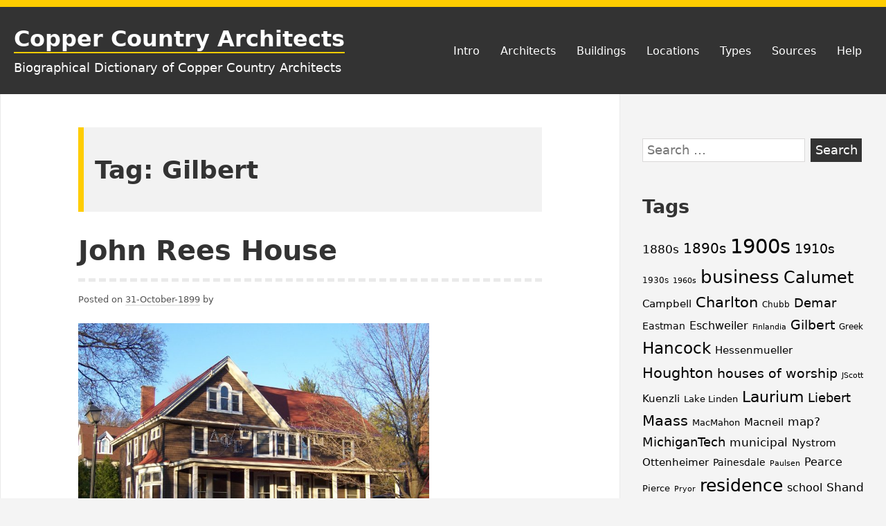

--- FILE ---
content_type: text/html; charset=UTF-8
request_url: https://ss.sites.mtu.edu/cca/tag/gilbert/page/2/
body_size: 63126
content:
<!DOCTYPE html>
<html lang="en-US" class="no-js">
<head>
<meta charset="UTF-8">
<meta name="viewport" content="width=device-width, initial-scale=1">
<link rel="profile" href="http://gmpg.org/xfn/11">
	
<script>(function(html){html.className = html.className.replace(/\bno-js\b/,'js')})(document.documentElement);</script>
<meta name='robots' content='index, follow, max-image-preview:large, max-snippet:-1, max-video-preview:-1' />

	<!-- This site is optimized with the Yoast SEO plugin v26.6 - https://yoast.com/wordpress/plugins/seo/ -->
	<title>Gilbert Archives &#8212; Page 2 of 2 &#8212; Copper Country Architects</title>
	<link rel="canonical" href="https://ss.sites.mtu.edu/cca/tag/gilbert/page/2/" />
	<link rel="prev" href="https://ss.sites.mtu.edu/cca/tag/gilbert/" />
	<meta property="og:locale" content="en_US" />
	<meta property="og:type" content="article" />
	<meta property="og:title" content="Gilbert Archives &#8212; Page 2 of 2 &#8212; Copper Country Architects" />
	<meta property="og:url" content="https://ss.sites.mtu.edu/cca/tag/gilbert/" />
	<meta property="og:site_name" content="Copper Country Architects" />
	<meta name="twitter:card" content="summary_large_image" />
	<script type="application/ld+json" class="yoast-schema-graph">{"@context":"https://schema.org","@graph":[{"@type":"CollectionPage","@id":"https://ss.sites.mtu.edu/cca/tag/gilbert/","url":"https://ss.sites.mtu.edu/cca/tag/gilbert/page/2/","name":"Gilbert Archives &#8212; Page 2 of 2 &#8212; Copper Country Architects","isPartOf":{"@id":"https://ss.sites.mtu.edu/cca/#website"},"primaryImageOfPage":{"@id":"https://ss.sites.mtu.edu/cca/tag/gilbert/page/2/#primaryimage"},"image":{"@id":"https://ss.sites.mtu.edu/cca/tag/gilbert/page/2/#primaryimage"},"thumbnailUrl":"https://ss.sites.mtu.edu/cca/wp-content/uploads/2016/09/ch_JohnReesHouse.jpg","breadcrumb":{"@id":"https://ss.sites.mtu.edu/cca/tag/gilbert/page/2/#breadcrumb"},"inLanguage":"en-US"},{"@type":"ImageObject","inLanguage":"en-US","@id":"https://ss.sites.mtu.edu/cca/tag/gilbert/page/2/#primaryimage","url":"https://ss.sites.mtu.edu/cca/wp-content/uploads/2016/09/ch_JohnReesHouse.jpg","contentUrl":"https://ss.sites.mtu.edu/cca/wp-content/uploads/2016/09/ch_JohnReesHouse.jpg","width":2576,"height":1932,"caption":"John Rees House Photograph by A. K. Hoagland, 2009."},{"@type":"BreadcrumbList","@id":"https://ss.sites.mtu.edu/cca/tag/gilbert/page/2/#breadcrumb","itemListElement":[{"@type":"ListItem","position":1,"name":"Home","item":"https://ss.sites.mtu.edu/cca/"},{"@type":"ListItem","position":2,"name":"Gilbert"}]},{"@type":"WebSite","@id":"https://ss.sites.mtu.edu/cca/#website","url":"https://ss.sites.mtu.edu/cca/","name":"Copper Country Architects","description":"Biographical Dictionary of Copper Country Architects","publisher":{"@id":"https://ss.sites.mtu.edu/cca/#organization"},"potentialAction":[{"@type":"SearchAction","target":{"@type":"EntryPoint","urlTemplate":"https://ss.sites.mtu.edu/cca/?s={search_term_string}"},"query-input":{"@type":"PropertyValueSpecification","valueRequired":true,"valueName":"search_term_string"}}],"inLanguage":"en-US"},{"@type":"Organization","@id":"https://ss.sites.mtu.edu/cca/#organization","name":"Michigan Tech Social Sciences Deparment","url":"https://ss.sites.mtu.edu/cca/","logo":{"@type":"ImageObject","inLanguage":"en-US","@id":"https://ss.sites.mtu.edu/cca/#/schema/logo/image/","url":"https://ss.sites.mtu.edu/cca/wp-content/uploads/2018/12/Social_Sciences_Color_Vertical.png","contentUrl":"https://ss.sites.mtu.edu/cca/wp-content/uploads/2018/12/Social_Sciences_Color_Vertical.png","width":614,"height":656,"caption":"Michigan Tech Social Sciences Deparment"},"image":{"@id":"https://ss.sites.mtu.edu/cca/#/schema/logo/image/"}}]}</script>
	<!-- / Yoast SEO plugin. -->


<link rel='dns-prefetch' href='//cdn.jsdelivr.net' />
<link rel="alternate" type="application/rss+xml" title="Copper Country Architects &raquo; Feed" href="https://ss.sites.mtu.edu/cca/feed/" />
<link rel="alternate" type="application/rss+xml" title="Copper Country Architects &raquo; Comments Feed" href="https://ss.sites.mtu.edu/cca/comments/feed/" />
<link rel="alternate" type="application/rss+xml" title="Copper Country Architects &raquo; Gilbert Tag Feed" href="https://ss.sites.mtu.edu/cca/tag/gilbert/feed/" />
<style id='wp-img-auto-sizes-contain-inline-css' type='text/css'>
img:is([sizes=auto i],[sizes^="auto," i]){contain-intrinsic-size:3000px 1500px}
/*# sourceURL=wp-img-auto-sizes-contain-inline-css */
</style>
<style id='wp-emoji-styles-inline-css' type='text/css'>

	img.wp-smiley, img.emoji {
		display: inline !important;
		border: none !important;
		box-shadow: none !important;
		height: 1em !important;
		width: 1em !important;
		margin: 0 0.07em !important;
		vertical-align: -0.1em !important;
		background: none !important;
		padding: 0 !important;
	}
/*# sourceURL=wp-emoji-styles-inline-css */
</style>
<style id='wp-block-library-inline-css' type='text/css'>
:root{--wp-block-synced-color:#7a00df;--wp-block-synced-color--rgb:122,0,223;--wp-bound-block-color:var(--wp-block-synced-color);--wp-editor-canvas-background:#ddd;--wp-admin-theme-color:#007cba;--wp-admin-theme-color--rgb:0,124,186;--wp-admin-theme-color-darker-10:#006ba1;--wp-admin-theme-color-darker-10--rgb:0,107,160.5;--wp-admin-theme-color-darker-20:#005a87;--wp-admin-theme-color-darker-20--rgb:0,90,135;--wp-admin-border-width-focus:2px}@media (min-resolution:192dpi){:root{--wp-admin-border-width-focus:1.5px}}.wp-element-button{cursor:pointer}:root .has-very-light-gray-background-color{background-color:#eee}:root .has-very-dark-gray-background-color{background-color:#313131}:root .has-very-light-gray-color{color:#eee}:root .has-very-dark-gray-color{color:#313131}:root .has-vivid-green-cyan-to-vivid-cyan-blue-gradient-background{background:linear-gradient(135deg,#00d084,#0693e3)}:root .has-purple-crush-gradient-background{background:linear-gradient(135deg,#34e2e4,#4721fb 50%,#ab1dfe)}:root .has-hazy-dawn-gradient-background{background:linear-gradient(135deg,#faaca8,#dad0ec)}:root .has-subdued-olive-gradient-background{background:linear-gradient(135deg,#fafae1,#67a671)}:root .has-atomic-cream-gradient-background{background:linear-gradient(135deg,#fdd79a,#004a59)}:root .has-nightshade-gradient-background{background:linear-gradient(135deg,#330968,#31cdcf)}:root .has-midnight-gradient-background{background:linear-gradient(135deg,#020381,#2874fc)}:root{--wp--preset--font-size--normal:16px;--wp--preset--font-size--huge:42px}.has-regular-font-size{font-size:1em}.has-larger-font-size{font-size:2.625em}.has-normal-font-size{font-size:var(--wp--preset--font-size--normal)}.has-huge-font-size{font-size:var(--wp--preset--font-size--huge)}.has-text-align-center{text-align:center}.has-text-align-left{text-align:left}.has-text-align-right{text-align:right}.has-fit-text{white-space:nowrap!important}#end-resizable-editor-section{display:none}.aligncenter{clear:both}.items-justified-left{justify-content:flex-start}.items-justified-center{justify-content:center}.items-justified-right{justify-content:flex-end}.items-justified-space-between{justify-content:space-between}.screen-reader-text{border:0;clip-path:inset(50%);height:1px;margin:-1px;overflow:hidden;padding:0;position:absolute;width:1px;word-wrap:normal!important}.screen-reader-text:focus{background-color:#ddd;clip-path:none;color:#444;display:block;font-size:1em;height:auto;left:5px;line-height:normal;padding:15px 23px 14px;text-decoration:none;top:5px;width:auto;z-index:100000}html :where(.has-border-color){border-style:solid}html :where([style*=border-top-color]){border-top-style:solid}html :where([style*=border-right-color]){border-right-style:solid}html :where([style*=border-bottom-color]){border-bottom-style:solid}html :where([style*=border-left-color]){border-left-style:solid}html :where([style*=border-width]){border-style:solid}html :where([style*=border-top-width]){border-top-style:solid}html :where([style*=border-right-width]){border-right-style:solid}html :where([style*=border-bottom-width]){border-bottom-style:solid}html :where([style*=border-left-width]){border-left-style:solid}html :where(img[class*=wp-image-]){height:auto;max-width:100%}:where(figure){margin:0 0 1em}html :where(.is-position-sticky){--wp-admin--admin-bar--position-offset:var(--wp-admin--admin-bar--height,0px)}@media screen and (max-width:600px){html :where(.is-position-sticky){--wp-admin--admin-bar--position-offset:0px}}

/*# sourceURL=wp-block-library-inline-css */
</style><style id='wp-block-heading-inline-css' type='text/css'>
h1:where(.wp-block-heading).has-background,h2:where(.wp-block-heading).has-background,h3:where(.wp-block-heading).has-background,h4:where(.wp-block-heading).has-background,h5:where(.wp-block-heading).has-background,h6:where(.wp-block-heading).has-background{padding:1.25em 2.375em}h1.has-text-align-left[style*=writing-mode]:where([style*=vertical-lr]),h1.has-text-align-right[style*=writing-mode]:where([style*=vertical-rl]),h2.has-text-align-left[style*=writing-mode]:where([style*=vertical-lr]),h2.has-text-align-right[style*=writing-mode]:where([style*=vertical-rl]),h3.has-text-align-left[style*=writing-mode]:where([style*=vertical-lr]),h3.has-text-align-right[style*=writing-mode]:where([style*=vertical-rl]),h4.has-text-align-left[style*=writing-mode]:where([style*=vertical-lr]),h4.has-text-align-right[style*=writing-mode]:where([style*=vertical-rl]),h5.has-text-align-left[style*=writing-mode]:where([style*=vertical-lr]),h5.has-text-align-right[style*=writing-mode]:where([style*=vertical-rl]),h6.has-text-align-left[style*=writing-mode]:where([style*=vertical-lr]),h6.has-text-align-right[style*=writing-mode]:where([style*=vertical-rl]){rotate:180deg}
/*# sourceURL=https://ss.sites.mtu.edu/cca/wp-includes/blocks/heading/style.min.css */
</style>
<style id='wp-block-list-inline-css' type='text/css'>
ol,ul{box-sizing:border-box}:root :where(.wp-block-list.has-background){padding:1.25em 2.375em}
/*# sourceURL=https://ss.sites.mtu.edu/cca/wp-includes/blocks/list/style.min.css */
</style>
<style id='wp-block-paragraph-inline-css' type='text/css'>
.is-small-text{font-size:.875em}.is-regular-text{font-size:1em}.is-large-text{font-size:2.25em}.is-larger-text{font-size:3em}.has-drop-cap:not(:focus):first-letter{float:left;font-size:8.4em;font-style:normal;font-weight:100;line-height:.68;margin:.05em .1em 0 0;text-transform:uppercase}body.rtl .has-drop-cap:not(:focus):first-letter{float:none;margin-left:.1em}p.has-drop-cap.has-background{overflow:hidden}:root :where(p.has-background){padding:1.25em 2.375em}:where(p.has-text-color:not(.has-link-color)) a{color:inherit}p.has-text-align-left[style*="writing-mode:vertical-lr"],p.has-text-align-right[style*="writing-mode:vertical-rl"]{rotate:180deg}
/*# sourceURL=https://ss.sites.mtu.edu/cca/wp-includes/blocks/paragraph/style.min.css */
</style>
<style id='wp-block-quote-inline-css' type='text/css'>
.wp-block-quote{box-sizing:border-box;overflow-wrap:break-word}.wp-block-quote.is-large:where(:not(.is-style-plain)),.wp-block-quote.is-style-large:where(:not(.is-style-plain)){margin-bottom:1em;padding:0 1em}.wp-block-quote.is-large:where(:not(.is-style-plain)) p,.wp-block-quote.is-style-large:where(:not(.is-style-plain)) p{font-size:1.5em;font-style:italic;line-height:1.6}.wp-block-quote.is-large:where(:not(.is-style-plain)) cite,.wp-block-quote.is-large:where(:not(.is-style-plain)) footer,.wp-block-quote.is-style-large:where(:not(.is-style-plain)) cite,.wp-block-quote.is-style-large:where(:not(.is-style-plain)) footer{font-size:1.125em;text-align:right}.wp-block-quote>cite{display:block}
/*# sourceURL=https://ss.sites.mtu.edu/cca/wp-includes/blocks/quote/style.min.css */
</style>
<style id='global-styles-inline-css' type='text/css'>
:root{--wp--preset--aspect-ratio--square: 1;--wp--preset--aspect-ratio--4-3: 4/3;--wp--preset--aspect-ratio--3-4: 3/4;--wp--preset--aspect-ratio--3-2: 3/2;--wp--preset--aspect-ratio--2-3: 2/3;--wp--preset--aspect-ratio--16-9: 16/9;--wp--preset--aspect-ratio--9-16: 9/16;--wp--preset--color--black: #000000;--wp--preset--color--cyan-bluish-gray: #abb8c3;--wp--preset--color--white: #ffffff;--wp--preset--color--pale-pink: #f78da7;--wp--preset--color--vivid-red: #cf2e2e;--wp--preset--color--luminous-vivid-orange: #ff6900;--wp--preset--color--luminous-vivid-amber: #fcb900;--wp--preset--color--light-green-cyan: #7bdcb5;--wp--preset--color--vivid-green-cyan: #00d084;--wp--preset--color--pale-cyan-blue: #8dd1fc0;--wp--preset--color--vivid-cyan-blue: #0593e3;--wp--preset--color--vivid-purple: #9b51e0;--wp--preset--color--yocto-primary: #ffcd00;--wp--preset--color--yocto-pale-pink: #f78da7;--wp--preset--color--very-light-gray: #eeeeee;--wp--preset--color--very-dark-gray: #313131;--wp--preset--gradient--vivid-cyan-blue-to-vivid-purple: linear-gradient(135deg,rgb(6,147,227) 0%,rgb(155,81,224) 100%);--wp--preset--gradient--light-green-cyan-to-vivid-green-cyan: linear-gradient(135deg,rgb(122,220,180) 0%,rgb(0,208,130) 100%);--wp--preset--gradient--luminous-vivid-amber-to-luminous-vivid-orange: linear-gradient(135deg,rgb(252,185,0) 0%,rgb(255,105,0) 100%);--wp--preset--gradient--luminous-vivid-orange-to-vivid-red: linear-gradient(135deg,rgb(255,105,0) 0%,rgb(207,46,46) 100%);--wp--preset--gradient--very-light-gray-to-cyan-bluish-gray: linear-gradient(135deg,rgb(238,238,238) 0%,rgb(169,184,195) 100%);--wp--preset--gradient--cool-to-warm-spectrum: linear-gradient(135deg,rgb(74,234,220) 0%,rgb(151,120,209) 20%,rgb(207,42,186) 40%,rgb(238,44,130) 60%,rgb(251,105,98) 80%,rgb(254,248,76) 100%);--wp--preset--gradient--blush-light-purple: linear-gradient(135deg,rgb(255,206,236) 0%,rgb(152,150,240) 100%);--wp--preset--gradient--blush-bordeaux: linear-gradient(135deg,rgb(254,205,165) 0%,rgb(254,45,45) 50%,rgb(107,0,62) 100%);--wp--preset--gradient--luminous-dusk: linear-gradient(135deg,rgb(255,203,112) 0%,rgb(199,81,192) 50%,rgb(65,88,208) 100%);--wp--preset--gradient--pale-ocean: linear-gradient(135deg,rgb(255,245,203) 0%,rgb(182,227,212) 50%,rgb(51,167,181) 100%);--wp--preset--gradient--electric-grass: linear-gradient(135deg,rgb(202,248,128) 0%,rgb(113,206,126) 100%);--wp--preset--gradient--midnight: linear-gradient(135deg,rgb(2,3,129) 0%,rgb(40,116,252) 100%);--wp--preset--font-size--small: 13px;--wp--preset--font-size--medium: 20px;--wp--preset--font-size--large: 36px;--wp--preset--font-size--x-large: 42px;--wp--preset--spacing--20: 0.44rem;--wp--preset--spacing--30: 0.67rem;--wp--preset--spacing--40: 1rem;--wp--preset--spacing--50: 1.5rem;--wp--preset--spacing--60: 2.25rem;--wp--preset--spacing--70: 3.38rem;--wp--preset--spacing--80: 5.06rem;--wp--preset--shadow--natural: 6px 6px 9px rgba(0, 0, 0, 0.2);--wp--preset--shadow--deep: 12px 12px 50px rgba(0, 0, 0, 0.4);--wp--preset--shadow--sharp: 6px 6px 0px rgba(0, 0, 0, 0.2);--wp--preset--shadow--outlined: 6px 6px 0px -3px rgb(255, 255, 255), 6px 6px rgb(0, 0, 0);--wp--preset--shadow--crisp: 6px 6px 0px rgb(0, 0, 0);}:where(.is-layout-flex){gap: 0.5em;}:where(.is-layout-grid){gap: 0.5em;}body .is-layout-flex{display: flex;}.is-layout-flex{flex-wrap: wrap;align-items: center;}.is-layout-flex > :is(*, div){margin: 0;}body .is-layout-grid{display: grid;}.is-layout-grid > :is(*, div){margin: 0;}:where(.wp-block-columns.is-layout-flex){gap: 2em;}:where(.wp-block-columns.is-layout-grid){gap: 2em;}:where(.wp-block-post-template.is-layout-flex){gap: 1.25em;}:where(.wp-block-post-template.is-layout-grid){gap: 1.25em;}.has-black-color{color: var(--wp--preset--color--black) !important;}.has-cyan-bluish-gray-color{color: var(--wp--preset--color--cyan-bluish-gray) !important;}.has-white-color{color: var(--wp--preset--color--white) !important;}.has-pale-pink-color{color: var(--wp--preset--color--pale-pink) !important;}.has-vivid-red-color{color: var(--wp--preset--color--vivid-red) !important;}.has-luminous-vivid-orange-color{color: var(--wp--preset--color--luminous-vivid-orange) !important;}.has-luminous-vivid-amber-color{color: var(--wp--preset--color--luminous-vivid-amber) !important;}.has-light-green-cyan-color{color: var(--wp--preset--color--light-green-cyan) !important;}.has-vivid-green-cyan-color{color: var(--wp--preset--color--vivid-green-cyan) !important;}.has-pale-cyan-blue-color{color: var(--wp--preset--color--pale-cyan-blue) !important;}.has-vivid-cyan-blue-color{color: var(--wp--preset--color--vivid-cyan-blue) !important;}.has-vivid-purple-color{color: var(--wp--preset--color--vivid-purple) !important;}.has-black-background-color{background-color: var(--wp--preset--color--black) !important;}.has-cyan-bluish-gray-background-color{background-color: var(--wp--preset--color--cyan-bluish-gray) !important;}.has-white-background-color{background-color: var(--wp--preset--color--white) !important;}.has-pale-pink-background-color{background-color: var(--wp--preset--color--pale-pink) !important;}.has-vivid-red-background-color{background-color: var(--wp--preset--color--vivid-red) !important;}.has-luminous-vivid-orange-background-color{background-color: var(--wp--preset--color--luminous-vivid-orange) !important;}.has-luminous-vivid-amber-background-color{background-color: var(--wp--preset--color--luminous-vivid-amber) !important;}.has-light-green-cyan-background-color{background-color: var(--wp--preset--color--light-green-cyan) !important;}.has-vivid-green-cyan-background-color{background-color: var(--wp--preset--color--vivid-green-cyan) !important;}.has-pale-cyan-blue-background-color{background-color: var(--wp--preset--color--pale-cyan-blue) !important;}.has-vivid-cyan-blue-background-color{background-color: var(--wp--preset--color--vivid-cyan-blue) !important;}.has-vivid-purple-background-color{background-color: var(--wp--preset--color--vivid-purple) !important;}.has-black-border-color{border-color: var(--wp--preset--color--black) !important;}.has-cyan-bluish-gray-border-color{border-color: var(--wp--preset--color--cyan-bluish-gray) !important;}.has-white-border-color{border-color: var(--wp--preset--color--white) !important;}.has-pale-pink-border-color{border-color: var(--wp--preset--color--pale-pink) !important;}.has-vivid-red-border-color{border-color: var(--wp--preset--color--vivid-red) !important;}.has-luminous-vivid-orange-border-color{border-color: var(--wp--preset--color--luminous-vivid-orange) !important;}.has-luminous-vivid-amber-border-color{border-color: var(--wp--preset--color--luminous-vivid-amber) !important;}.has-light-green-cyan-border-color{border-color: var(--wp--preset--color--light-green-cyan) !important;}.has-vivid-green-cyan-border-color{border-color: var(--wp--preset--color--vivid-green-cyan) !important;}.has-pale-cyan-blue-border-color{border-color: var(--wp--preset--color--pale-cyan-blue) !important;}.has-vivid-cyan-blue-border-color{border-color: var(--wp--preset--color--vivid-cyan-blue) !important;}.has-vivid-purple-border-color{border-color: var(--wp--preset--color--vivid-purple) !important;}.has-vivid-cyan-blue-to-vivid-purple-gradient-background{background: var(--wp--preset--gradient--vivid-cyan-blue-to-vivid-purple) !important;}.has-light-green-cyan-to-vivid-green-cyan-gradient-background{background: var(--wp--preset--gradient--light-green-cyan-to-vivid-green-cyan) !important;}.has-luminous-vivid-amber-to-luminous-vivid-orange-gradient-background{background: var(--wp--preset--gradient--luminous-vivid-amber-to-luminous-vivid-orange) !important;}.has-luminous-vivid-orange-to-vivid-red-gradient-background{background: var(--wp--preset--gradient--luminous-vivid-orange-to-vivid-red) !important;}.has-very-light-gray-to-cyan-bluish-gray-gradient-background{background: var(--wp--preset--gradient--very-light-gray-to-cyan-bluish-gray) !important;}.has-cool-to-warm-spectrum-gradient-background{background: var(--wp--preset--gradient--cool-to-warm-spectrum) !important;}.has-blush-light-purple-gradient-background{background: var(--wp--preset--gradient--blush-light-purple) !important;}.has-blush-bordeaux-gradient-background{background: var(--wp--preset--gradient--blush-bordeaux) !important;}.has-luminous-dusk-gradient-background{background: var(--wp--preset--gradient--luminous-dusk) !important;}.has-pale-ocean-gradient-background{background: var(--wp--preset--gradient--pale-ocean) !important;}.has-electric-grass-gradient-background{background: var(--wp--preset--gradient--electric-grass) !important;}.has-midnight-gradient-background{background: var(--wp--preset--gradient--midnight) !important;}.has-small-font-size{font-size: var(--wp--preset--font-size--small) !important;}.has-medium-font-size{font-size: var(--wp--preset--font-size--medium) !important;}.has-large-font-size{font-size: var(--wp--preset--font-size--large) !important;}.has-x-large-font-size{font-size: var(--wp--preset--font-size--x-large) !important;}
/*# sourceURL=global-styles-inline-css */
</style>

<style id='classic-theme-styles-inline-css' type='text/css'>
/*! This file is auto-generated */
.wp-block-button__link{color:#fff;background-color:#32373c;border-radius:9999px;box-shadow:none;text-decoration:none;padding:calc(.667em + 2px) calc(1.333em + 2px);font-size:1.125em}.wp-block-file__button{background:#32373c;color:#fff;text-decoration:none}
/*# sourceURL=/wp-includes/css/classic-themes.min.css */
</style>
<link rel='stylesheet' id='wp-ada-compliance-styles-css' href='https://ss.sites.mtu.edu/cca/wp-content/plugins/wp-ada-compliance-check-basic/styles.css?ver=1750517550' type='text/css' media='all' />
<link rel='stylesheet' id='yocto-styles-css' href='https://ss.sites.mtu.edu/cca/wp-content/themes/yocto/assets/css/style.min.css?ver=1.0.11' type='text/css' media='all' />
<link rel="https://api.w.org/" href="https://ss.sites.mtu.edu/cca/wp-json/" /><link rel="alternate" title="JSON" type="application/json" href="https://ss.sites.mtu.edu/cca/wp-json/wp/v2/tags/25" /><link rel="EditURI" type="application/rsd+xml" title="RSD" href="https://ss.sites.mtu.edu/cca/xmlrpc.php?rsd" />
<meta name="generator" content="WordPress 6.9" />
<style>.cpm-map img{ max-width: none !important;box-shadow:none !important;}</style></head>

<body class="archive paged tag tag-gilbert tag-25 wp-embed-responsive paged-2 tag-paged-2 wp-theme-yocto group-blog hfeed footer-widgets-3">
		<a class="screen-reader-text" href="#content">Skip to content</a>

	<header class="site-header" role="banner">
		<div class="container site-header-container">
			<div class="site-branding">
							<p class="site-title">
				<a href="https://ss.sites.mtu.edu/cca/" rel="home">
					Copper Country Architects				</a>
			</p>
						<p class="site-description">Biographical Dictionary of Copper Country Architects</p>
						</div>
			

	<nav id="site-navigation" class="main-navigation" role="navigation" aria-label="Primary Menu">
		<button id="js-menu-toggle" class="menu-toggle" aria-controls="primary-menu" aria-expanded="false">
			<svg class="icon icon-bars" aria-hidden="true" role="img"> <use href="#icon-bars" xlink:href="#icon-bars"></use> </svg><svg class="icon icon-close" aria-hidden="true" role="img"> <use href="#icon-close" xlink:href="#icon-close"></use> </svg>Menu		</button>
		<div class="primary-menu-wrapper"><ul id="primary-menu" class="primary-menu"><li id="menu-item-12" class="menu-item menu-item-type-post_type menu-item-object-page menu-item-home menu-item-12"><a href="https://ss.sites.mtu.edu/cca/">Intro</a></li>
<li id="menu-item-31" class="menu-item menu-item-type-post_type menu-item-object-page menu-item-31"><a href="https://ss.sites.mtu.edu/cca/architects/">Architects</a></li>
<li id="menu-item-34" class="menu-item menu-item-type-post_type menu-item-object-page menu-item-34"><a href="https://ss.sites.mtu.edu/cca/buildings/">Buildings</a></li>
<li id="menu-item-384" class="menu-item menu-item-type-post_type menu-item-object-page menu-item-384"><a href="https://ss.sites.mtu.edu/cca/locations/">Locations</a></li>
<li id="menu-item-1333" class="menu-item menu-item-type-post_type menu-item-object-page menu-item-1333"><a href="https://ss.sites.mtu.edu/cca/types/">Types</a></li>
<li id="menu-item-1315" class="menu-item menu-item-type-post_type menu-item-object-page menu-item-1315"><a href="https://ss.sites.mtu.edu/cca/sources/">Sources</a></li>
<li id="menu-item-1863" class="menu-item menu-item-type-post_type menu-item-object-page menu-item-1863"><a href="https://ss.sites.mtu.edu/cca/help/">Help</a></li>
</ul></div>	</nav><!-- #site-navigation -->

		</div>
	</header>

	<div class="site-content container" id="content">

<main class="site-main" role="main">

			<header class="page-header">
			<h1 class="page-title">Tag: <span>Gilbert</span></h1>		</header><!-- .page-header -->
	
	
<article id="post-536" class="post-536 post type-post status-publish format-standard has-post-thumbnail hentry category-building tag-1890s tag-charlton tag-demar tag-gilbert tag-greek tag-houghton tag-residence">

	
		<header class="entry-header">
			<h2 class="entry-title"><a href="https://ss.sites.mtu.edu/cca/john-rees-house/" rel="bookmark">John Rees House</a></h2>		</header>

		<div class="entry-content">
				<div class="entry-meta">
		<span class="posted-on">Posted on <a href="https://ss.sites.mtu.edu/cca/john-rees-house/" rel="bookmark"><time class="entry-date published" datetime="1899-10-31T21:23:40-05:32">31-October-1899</time><time class="updated" datetime="2017-08-21T14:42:03-04:00">21-August-2017</time></a></span><span class="byline">  by <span class="author vcard"><a class="url fn n" href=""></a></span></span>	</div><!-- .entry-meta -->

		<div class="post-thumbnail">
			<img width="507" height="380" src="https://ss.sites.mtu.edu/cca/wp-content/uploads/2016/09/ch_JohnReesHouse-1200x900.jpg" class="attachment-post-thumbnail size-post-thumbnail wp-post-image" alt="johnreeshouse" decoding="async" fetchpriority="high" srcset="https://ss.sites.mtu.edu/cca/wp-content/uploads/2016/09/ch_JohnReesHouse-1200x900.jpg 1200w, https://ss.sites.mtu.edu/cca/wp-content/uploads/2016/09/ch_JohnReesHouse-300x225.jpg 300w, https://ss.sites.mtu.edu/cca/wp-content/uploads/2016/09/ch_JohnReesHouse-768x576.jpg 768w, https://ss.sites.mtu.edu/cca/wp-content/uploads/2016/09/ch_JohnReesHouse-1024x768.jpg 1024w" sizes="(max-width: 507px) 100vw, 507px" />		</div><!-- .post-thumbnail -->

	<p>by Dany Peavey, Stevan Sliger, John Krystof, and Travis Dvorak. Architect: Charlton, Gilbert, &amp; Demar Location: 1019 College Ave., Houghton Built: 1899 Builder: H. Ferge of Milwaukee Painting and Decorating: Hamilton &amp; Eade of Duluth John L. Rees, assistant cashier at the National Bank of Houghton, commissioned this two-and-a-half-story building with shingle-clad walls and a&hellip; <a href="https://ss.sites.mtu.edu/cca/john-rees-house/" class="more-link">Read more <span class="screen-reader-text">John Rees House</span></a></p>
		</div>
		
</article><!-- #post-## -->

<article id="post-534" class="post-534 post type-post status-publish format-standard has-post-thumbnail hentry category-building tag-1890s tag-business tag-calumet tag-charlton tag-demar tag-gilbert">

	
		<header class="entry-header">
			<h2 class="entry-title"><a href="https://ss.sites.mtu.edu/cca/ruppe-block/" rel="bookmark">Ruppe Block</a></h2>		</header>

		<div class="entry-content">
				<div class="entry-meta">
		<span class="posted-on">Posted on <a href="https://ss.sites.mtu.edu/cca/ruppe-block/" rel="bookmark"><time class="entry-date published" datetime="1899-10-31T21:10:37-05:32">31-October-1899</time><time class="updated" datetime="2017-08-21T14:41:31-04:00">21-August-2017</time></a></span><span class="byline">  by <span class="author vcard"><a class="url fn n" href=""></a></span></span>	</div><!-- .entry-meta -->

		<div class="post-thumbnail">
			<img width="285" height="380" src="https://ss.sites.mtu.edu/cca/wp-content/uploads/2016/09/ch_RuppeBlockLate-1200x1600.jpg" class="attachment-post-thumbnail size-post-thumbnail wp-post-image" alt="ruppeblocklate" decoding="async" srcset="https://ss.sites.mtu.edu/cca/wp-content/uploads/2016/09/ch_RuppeBlockLate-1200x1600.jpg 1200w, https://ss.sites.mtu.edu/cca/wp-content/uploads/2016/09/ch_RuppeBlockLate-225x300.jpg 225w, https://ss.sites.mtu.edu/cca/wp-content/uploads/2016/09/ch_RuppeBlockLate-768x1024.jpg 768w, https://ss.sites.mtu.edu/cca/wp-content/uploads/2016/09/ch_RuppeBlockLate.jpg 1932w" sizes="(max-width: 285px) 100vw, 285px" />		</div><!-- .post-thumbnail -->

	<p>by Dany Peavey, Stevan Sliger, John Krystof, and Travis Dvorak. Architect: Charlton, Gilbert, &amp; Demar Location: Fifth Street, Calumet New façade: 1899 Contractor: Bajari &amp; Ulseth P. Ruppe &amp; Son undertook $12,000 worth of renovations to a two-story frame building to produce this handsome commercial block for their store. As reported in the newspaper, “An&hellip; <a href="https://ss.sites.mtu.edu/cca/ruppe-block/" class="more-link">Read more <span class="screen-reader-text">Ruppe Block</span></a></p>
		</div>
		
</article><!-- #post-## -->

<article id="post-528" class="post-528 post type-post status-publish format-standard has-post-thumbnail hentry category-building tag-1890s tag-charlton tag-demar tag-gilbert tag-hancock tag-municipal">

	
		<header class="entry-header">
			<h2 class="entry-title"><a href="https://ss.sites.mtu.edu/cca/hancock-town-hall-and-fire-hall/" rel="bookmark">Hancock Town Hall and Fire Hall</a></h2>		</header>

		<div class="entry-content">
				<div class="entry-meta">
		<span class="posted-on">Posted on <a href="https://ss.sites.mtu.edu/cca/hancock-town-hall-and-fire-hall/" rel="bookmark"><time class="entry-date published" datetime="1899-10-31T20:54:43-05:32">31-October-1899</time><time class="updated" datetime="2021-02-07T18:59:51-05:00">07-February-2021</time></a></span><span class="byline">  by <span class="author vcard"><a class="url fn n" href=""></a></span></span>	</div><!-- .entry-meta -->

		<div class="post-thumbnail">
			<img width="225" height="380" src="https://ss.sites.mtu.edu/cca/wp-content/uploads/2016/09/ch_HTHEarly.jpg" class="attachment-post-thumbnail size-post-thumbnail wp-post-image" alt="hthearly" decoding="async" srcset="https://ss.sites.mtu.edu/cca/wp-content/uploads/2016/09/ch_HTHEarly.jpg 296w, https://ss.sites.mtu.edu/cca/wp-content/uploads/2016/09/ch_HTHEarly-178x300.jpg 178w" sizes="(max-width: 225px) 100vw, 225px" />		</div><!-- .post-thumbnail -->

	<p>by Dany Peavey, Stevan Sliger, John Krystof, and Travis Dvorak. Updated 2021 by Steven Walton Architect: Charlton, Gilbert, &amp; DemarAlternative Name: Hancock City HallLocation: 399 Quincy Street, HancockBuilt: 1898-99Contractor: E. E. Grip &amp; Co. of IshpemingInterior Painting: Associated Artists of Milwaukee In February 1898, three architectural firms submitted plans for this commission:&nbsp;William T. Pryor,&nbsp;C. Archibald&hellip; <a href="https://ss.sites.mtu.edu/cca/hancock-town-hall-and-fire-hall/" class="more-link">Read more <span class="screen-reader-text">Hancock Town Hall and Fire Hall</span></a></p>
		</div>
		
</article><!-- #post-## -->

<article id="post-526" class="post-526 post type-post status-publish format-standard has-post-thumbnail hentry category-building tag-1890s tag-charlton tag-demar tag-gilbert tag-laurium tag-residence">

	
		<header class="entry-header">
			<h2 class="entry-title"><a href="https://ss.sites.mtu.edu/cca/vivian-house/" rel="bookmark">Vivian House</a></h2>		</header>

		<div class="entry-content">
				<div class="entry-meta">
		<span class="posted-on">Posted on <a href="https://ss.sites.mtu.edu/cca/vivian-house/" rel="bookmark"><time class="entry-date published" datetime="1898-10-31T20:09:12-05:32">31-October-1898</time><time class="updated" datetime="2017-08-21T14:38:54-04:00">21-August-2017</time></a></span><span class="byline">  by <span class="author vcard"><a class="url fn n" href=""></a></span></span>	</div><!-- .entry-meta -->

		<div class="post-thumbnail">
			<img width="453" height="380" src="https://ss.sites.mtu.edu/cca/wp-content/uploads/2016/09/ch_VivianHouseEarly.jpg" class="attachment-post-thumbnail size-post-thumbnail wp-post-image" alt="vivianhouseearly" decoding="async" loading="lazy" srcset="https://ss.sites.mtu.edu/cca/wp-content/uploads/2016/09/ch_VivianHouseEarly.jpg 500w, https://ss.sites.mtu.edu/cca/wp-content/uploads/2016/09/ch_VivianHouseEarly-300x251.jpg 300w" sizes="auto, (max-width: 453px) 100vw, 453px" />		</div><!-- .post-thumbnail -->

	<p>by Dany Peavey, Stevan Sliger, John Krystof, and Travis Dvorak. Architect: Charlton, Gilbert, &amp; Demar Location: Pewabic and 3rd streets, Laurium Built: 1898 This Shingle Style house has a Jacobsville sandstone first floor and the distinguishing shingles on the second floor. Numerous porches and porticos project, including a squat round tower at one corner and&hellip; <a href="https://ss.sites.mtu.edu/cca/vivian-house/" class="more-link">Read more <span class="screen-reader-text">Vivian House</span></a></p>
		</div>
		
</article><!-- #post-## -->

<article id="post-530" class="post-530 post type-post status-publish format-standard has-post-thumbnail hentry category-building tag-1890s tag-business tag-charlton tag-demar tag-gilbert tag-houghton">

	
		<header class="entry-header">
			<h2 class="entry-title"><a href="https://ss.sites.mtu.edu/cca/kroll-block/" rel="bookmark">Kroll Block</a></h2>		</header>

		<div class="entry-content">
				<div class="entry-meta">
		<span class="posted-on">Posted on <a href="https://ss.sites.mtu.edu/cca/kroll-block/" rel="bookmark"><time class="entry-date published" datetime="1897-10-31T21:03:30-05:32">31-October-1897</time><time class="updated" datetime="2017-08-21T14:38:00-04:00">21-August-2017</time></a></span><span class="byline">  by <span class="author vcard"><a class="url fn n" href=""></a></span></span>	</div><!-- .entry-meta -->

		<div class="post-thumbnail">
			<img width="253" height="380" src="https://ss.sites.mtu.edu/cca/wp-content/uploads/2016/09/ch_KrollBlock2-1200x1803.jpg" class="attachment-post-thumbnail size-post-thumbnail wp-post-image" alt="krollblock" decoding="async" loading="lazy" srcset="https://ss.sites.mtu.edu/cca/wp-content/uploads/2016/09/ch_KrollBlock2-1200x1803.jpg 1200w, https://ss.sites.mtu.edu/cca/wp-content/uploads/2016/09/ch_KrollBlock2-200x300.jpg 200w, https://ss.sites.mtu.edu/cca/wp-content/uploads/2016/09/ch_KrollBlock2-768x1154.jpg 768w, https://ss.sites.mtu.edu/cca/wp-content/uploads/2016/09/ch_KrollBlock2-681x1024.jpg 681w" sizes="auto, (max-width: 253px) 100vw, 253px" />		</div><!-- .post-thumbnail -->

	<p>by Dany Peavey, Stevan Sliger, John Krystof, and Travis Dvorak. Architect: Charlton, Gilbert, &amp; Demar Location: 606 Shelden St., Houghton Built: 1897 Contractors: Wilson and Sampson Although this building bears the date “1897” on its front, Eckert dates it to 1899-1900 and credits it to Charlton, Gilbert &amp; Demar.1 The two-story building has had its cornice&hellip; <a href="https://ss.sites.mtu.edu/cca/kroll-block/" class="more-link">Read more <span class="screen-reader-text">Kroll Block</span></a></p>
		</div>
		
</article><!-- #post-## -->

<article id="post-520" class="post-520 post type-post status-publish format-standard has-post-thumbnail hentry category-building tag-1890s tag-business tag-charlton tag-gilbert tag-laurium">

	
		<header class="entry-header">
			<h2 class="entry-title"><a href="https://ss.sites.mtu.edu/cca/j-vivian-jr-co-building/" rel="bookmark">J. Vivian, Jr. &#038; Co. Building</a></h2>		</header>

		<div class="entry-content">
				<div class="entry-meta">
		<span class="posted-on">Posted on <a href="https://ss.sites.mtu.edu/cca/j-vivian-jr-co-building/" rel="bookmark"><time class="entry-date published" datetime="1894-10-31T19:11:57-05:32">31-October-1894</time><time class="updated" datetime="2017-08-21T14:35:21-04:00">21-August-2017</time></a></span><span class="byline">  by <span class="author vcard"><a class="url fn n" href=""></a></span></span>	</div><!-- .entry-meta -->

		<div class="post-thumbnail">
			<img width="595" height="380" src="https://ss.sites.mtu.edu/cca/wp-content/uploads/2016/09/ch_VivianBldgEarly-1200x766.jpg" class="attachment-post-thumbnail size-post-thumbnail wp-post-image" alt="vivianbldgearly" decoding="async" loading="lazy" srcset="https://ss.sites.mtu.edu/cca/wp-content/uploads/2016/09/ch_VivianBldgEarly-1200x766.jpg 1200w, https://ss.sites.mtu.edu/cca/wp-content/uploads/2016/09/ch_VivianBldgEarly-300x191.jpg 300w, https://ss.sites.mtu.edu/cca/wp-content/uploads/2016/09/ch_VivianBldgEarly-768x490.jpg 768w, https://ss.sites.mtu.edu/cca/wp-content/uploads/2016/09/ch_VivianBldgEarly-1024x653.jpg 1024w" sizes="auto, (max-width: 595px) 100vw, 595px" />		</div><!-- .post-thumbnail -->

	<p>by Dany Peavey, Stevan Sliger, John Krystof, and Travis Dvorak. Architect: Charlton &amp; Gilbert Location: 342 Hecla St., Laurium Built: 1894 Masonry: Paul Rohem Carpentry: Edward Ulseth Johnson Vivian, a Cornish mining captain with diverse commercial interests, brought his son, Johnson Vivian, Jr., into the mercantile business when he established a store in Osceola in 1886.&hellip; <a href="https://ss.sites.mtu.edu/cca/j-vivian-jr-co-building/" class="more-link">Read more <span class="screen-reader-text">J. Vivian, Jr. &#038; Co. Building</span></a></p>
		</div>
		
</article><!-- #post-## -->

<article id="post-516" class="post-516 post type-post status-publish format-standard has-post-thumbnail hentry category-building tag-1890s tag-charlton tag-gilbert tag-michigantech">

	
		<header class="entry-header">
			<h2 class="entry-title"><a href="https://ss.sites.mtu.edu/cca/michigan-mining-school-engineering-building/" rel="bookmark">Michigan Mining School, Engineering Building</a></h2>		</header>

		<div class="entry-content">
				<div class="entry-meta">
		<span class="posted-on">Posted on <a href="https://ss.sites.mtu.edu/cca/michigan-mining-school-engineering-building/" rel="bookmark"><time class="entry-date published" datetime="1894-10-31T19:00:03-05:32">31-October-1894</time><time class="updated" datetime="2019-05-14T14:58:13-04:00">14-May-2019</time></a></span><span class="byline">  by <span class="author vcard"><a class="url fn n" href=""></a></span></span>	</div><!-- .entry-meta -->

		<div class="post-thumbnail">
			<img width="500" height="293" src="https://ss.sites.mtu.edu/cca/wp-content/uploads/2016/09/ch_MMSchool.jpg" class="attachment-post-thumbnail size-post-thumbnail wp-post-image" alt="mmschool" decoding="async" loading="lazy" srcset="https://ss.sites.mtu.edu/cca/wp-content/uploads/2016/09/ch_MMSchool.jpg 500w, https://ss.sites.mtu.edu/cca/wp-content/uploads/2016/09/ch_MMSchool-300x176.jpg 300w" sizes="auto, (max-width: 500px) 100vw, 500px" />		</div><!-- .post-thumbnail -->

	<p>by Dany Peavey, Stevan Sliger, John Krystof, and Travis Dvorak. Architect: Charlton &amp; Gilbert Alternative Name: Mechanical Engineering Building, Shops Building, Materials Processing Laboratory Location: Houghton, MI Built: 1893-94 Demolished: 1966 Charlton &amp; Gilbert designed the second building on the college’s campus, a two-story, hip-roofed structure laid out in a U shape with the wings&hellip; <a href="https://ss.sites.mtu.edu/cca/michigan-mining-school-engineering-building/" class="more-link">Read more <span class="screen-reader-text">Michigan Mining School, Engineering Building</span></a></p>
		</div>
		
</article><!-- #post-## -->

	<nav class="navigation pagination" aria-label="Posts pagination">
		<h2 class="screen-reader-text">Posts pagination</h2>
		<div class="nav-links"><a class="prev page-numbers" href="https://ss.sites.mtu.edu/cca/tag/gilbert/"><span class="screen-reader-text">Previous page</span>&lt;</a>
<a class="page-numbers" href="https://ss.sites.mtu.edu/cca/tag/gilbert/"><span class="meta-nav screen-reader-text">Page </span>1</a>
<span aria-current="page" class="page-numbers current"><span class="meta-nav screen-reader-text">Page </span>2</span></div>
	</nav>
</main><!-- .site-main -->


<aside class="widget-area" role="complementary" aria-label="Blog Sidebar">
	<a class="screen-reader-text" href="#site-footer">Skip to footer</a>
	<section id="search-2" class="widget widget_search"><form role="search" method="get" class="search-form" action="https://ss.sites.mtu.edu/cca/">
				<label>
					<span class="screen-reader-text">Search for:</span>
					<input type="search" class="search-field" placeholder="Search &hellip;" value="" name="s" />
				</label>
				<input type="submit" class="search-submit" value="Search" />
			</form></section><section id="tag_cloud-2" class="widget widget_tag_cloud"><h2 class="widget-title">Tags</h2><div class="tagcloud"><a href="https://ss.sites.mtu.edu/cca/tag/1880s/" class="tag-cloud-link tag-link-56 tag-link-position-1" style="font-size: 12.765957446809pt;" aria-label="1880s (11 items)">1880s</a>
<a href="https://ss.sites.mtu.edu/cca/tag/1890s/" class="tag-cloud-link tag-link-22 tag-link-position-2" style="font-size: 15.347517730496pt;" aria-label="1890s (21 items)">1890s</a>
<a href="https://ss.sites.mtu.edu/cca/tag/1900s/" class="tag-cloud-link tag-link-19 tag-link-position-3" style="font-size: 22pt;" aria-label="1900s (101 items)">1900s</a>
<a href="https://ss.sites.mtu.edu/cca/tag/1910s/" class="tag-cloud-link tag-link-32 tag-link-position-4" style="font-size: 14.255319148936pt;" aria-label="1910s (16 items)">1910s</a>
<a href="https://ss.sites.mtu.edu/cca/tag/1930s/" class="tag-cloud-link tag-link-40 tag-link-position-5" style="font-size: 8.9929078014184pt;" aria-label="1930s (4 items)">1930s</a>
<a href="https://ss.sites.mtu.edu/cca/tag/1960s/" class="tag-cloud-link tag-link-85 tag-link-position-6" style="font-size: 8pt;" aria-label="1960s (3 items)">1960s</a>
<a href="https://ss.sites.mtu.edu/cca/tag/business/" class="tag-cloud-link tag-link-23 tag-link-position-7" style="font-size: 19.815602836879pt;" aria-label="business (60 items)">business</a>
<a href="https://ss.sites.mtu.edu/cca/tag/calumet/" class="tag-cloud-link tag-link-6 tag-link-position-8" style="font-size: 18.22695035461pt;" aria-label="Calumet (42 items)">Calumet</a>
<a href="https://ss.sites.mtu.edu/cca/tag/campbell/" class="tag-cloud-link tag-link-20 tag-link-position-9" style="font-size: 11.475177304965pt;" aria-label="Campbell (8 items)">Campbell</a>
<a href="https://ss.sites.mtu.edu/cca/tag/charlton/" class="tag-cloud-link tag-link-24 tag-link-position-10" style="font-size: 15.744680851064pt;" aria-label="Charlton (23 items)">Charlton</a>
<a href="https://ss.sites.mtu.edu/cca/tag/chubb/" class="tag-cloud-link tag-link-39 tag-link-position-11" style="font-size: 8.9929078014184pt;" aria-label="Chubb (4 items)">Chubb</a>
<a href="https://ss.sites.mtu.edu/cca/tag/demar/" class="tag-cloud-link tag-link-26 tag-link-position-12" style="font-size: 13.460992907801pt;" aria-label="Demar (13 items)">Demar</a>
<a href="https://ss.sites.mtu.edu/cca/tag/eastman/" class="tag-cloud-link tag-link-76 tag-link-position-13" style="font-size: 10.482269503546pt;" aria-label="Eastman (6 items)">Eastman</a>
<a href="https://ss.sites.mtu.edu/cca/tag/eschweiler/" class="tag-cloud-link tag-link-49 tag-link-position-14" style="font-size: 11.971631205674pt;" aria-label="Eschweiler (9 items)">Eschweiler</a>
<a href="https://ss.sites.mtu.edu/cca/tag/finlandia/" class="tag-cloud-link tag-link-94 tag-link-position-15" style="font-size: 8pt;" aria-label="Finlandia (3 items)">Finlandia</a>
<a href="https://ss.sites.mtu.edu/cca/tag/gilbert/" class="tag-cloud-link tag-link-25 tag-link-position-16" style="font-size: 14.553191489362pt;" aria-label="Gilbert (17 items)">Gilbert</a>
<a href="https://ss.sites.mtu.edu/cca/tag/greek/" class="tag-cloud-link tag-link-93 tag-link-position-17" style="font-size: 8.9929078014184pt;" aria-label="Greek (4 items)">Greek</a>
<a href="https://ss.sites.mtu.edu/cca/tag/hancock/" class="tag-cloud-link tag-link-28 tag-link-position-18" style="font-size: 17.531914893617pt;" aria-label="Hancock (35 items)">Hancock</a>
<a href="https://ss.sites.mtu.edu/cca/tag/hessenmueller/" class="tag-cloud-link tag-link-53 tag-link-position-19" style="font-size: 11.475177304965pt;" aria-label="Hessenmueller (8 items)">Hessenmueller</a>
<a href="https://ss.sites.mtu.edu/cca/tag/houghton/" class="tag-cloud-link tag-link-10 tag-link-position-20" style="font-size: 16.042553191489pt;" aria-label="Houghton (25 items)">Houghton</a>
<a href="https://ss.sites.mtu.edu/cca/tag/houses-of-worship/" class="tag-cloud-link tag-link-62 tag-link-position-21" style="font-size: 14.255319148936pt;" aria-label="houses of worship (16 items)">houses of worship</a>
<a href="https://ss.sites.mtu.edu/cca/tag/jscott/" class="tag-cloud-link tag-link-98 tag-link-position-22" style="font-size: 8pt;" aria-label="JScott (3 items)">JScott</a>
<a href="https://ss.sites.mtu.edu/cca/tag/kuenzli/" class="tag-cloud-link tag-link-35 tag-link-position-23" style="font-size: 10.978723404255pt;" aria-label="Kuenzli (7 items)">Kuenzli</a>
<a href="https://ss.sites.mtu.edu/cca/tag/lake-linden/" class="tag-cloud-link tag-link-34 tag-link-position-24" style="font-size: 9.7872340425532pt;" aria-label="Lake Linden (5 items)">Lake Linden</a>
<a href="https://ss.sites.mtu.edu/cca/tag/laurium/" class="tag-cloud-link tag-link-18 tag-link-position-25" style="font-size: 16.439716312057pt;" aria-label="Laurium (27 items)">Laurium</a>
<a href="https://ss.sites.mtu.edu/cca/tag/liebert/" class="tag-cloud-link tag-link-58 tag-link-position-26" style="font-size: 13.758865248227pt;" aria-label="Liebert (14 items)">Liebert</a>
<a href="https://ss.sites.mtu.edu/cca/tag/maass/" class="tag-cloud-link tag-link-59 tag-link-position-27" style="font-size: 15.943262411348pt;" aria-label="Maass (24 items)">Maass</a>
<a href="https://ss.sites.mtu.edu/cca/tag/macmahon/" class="tag-cloud-link tag-link-83 tag-link-position-28" style="font-size: 9.7872340425532pt;" aria-label="MacMahon (5 items)">MacMahon</a>
<a href="https://ss.sites.mtu.edu/cca/tag/macneil/" class="tag-cloud-link tag-link-61 tag-link-position-29" style="font-size: 11.475177304965pt;" aria-label="Macneil (8 items)">Macneil</a>
<a href="https://ss.sites.mtu.edu/cca/tag/map/" class="tag-cloud-link tag-link-91 tag-link-position-30" style="font-size: 12.765957446809pt;" aria-label="map? (11 items)">map?</a>
<a href="https://ss.sites.mtu.edu/cca/tag/michigantech/" class="tag-cloud-link tag-link-14 tag-link-position-31" style="font-size: 13.460992907801pt;" aria-label="MichiganTech (13 items)">MichiganTech</a>
<a href="https://ss.sites.mtu.edu/cca/tag/municipal/" class="tag-cloud-link tag-link-29 tag-link-position-32" style="font-size: 12.765957446809pt;" aria-label="municipal (11 items)">municipal</a>
<a href="https://ss.sites.mtu.edu/cca/tag/nystrom/" class="tag-cloud-link tag-link-64 tag-link-position-33" style="font-size: 10.978723404255pt;" aria-label="Nystrom (7 items)">Nystrom</a>
<a href="https://ss.sites.mtu.edu/cca/tag/ottenheimer/" class="tag-cloud-link tag-link-65 tag-link-position-34" style="font-size: 11.475177304965pt;" aria-label="Ottenheimer (8 items)">Ottenheimer</a>
<a href="https://ss.sites.mtu.edu/cca/tag/painesdale/" class="tag-cloud-link tag-link-41 tag-link-position-35" style="font-size: 10.482269503546pt;" aria-label="Painesdale (6 items)">Painesdale</a>
<a href="https://ss.sites.mtu.edu/cca/tag/paulsen/" class="tag-cloud-link tag-link-84 tag-link-position-36" style="font-size: 8pt;" aria-label="Paulsen (3 items)">Paulsen</a>
<a href="https://ss.sites.mtu.edu/cca/tag/pearce/" class="tag-cloud-link tag-link-68 tag-link-position-37" style="font-size: 12.368794326241pt;" aria-label="Pearce (10 items)">Pearce</a>
<a href="https://ss.sites.mtu.edu/cca/tag/pierce/" class="tag-cloud-link tag-link-67 tag-link-position-38" style="font-size: 9.7872340425532pt;" aria-label="Pierce (5 items)">Pierce</a>
<a href="https://ss.sites.mtu.edu/cca/tag/pryor/" class="tag-cloud-link tag-link-70 tag-link-position-39" style="font-size: 8pt;" aria-label="Pryor (3 items)">Pryor</a>
<a href="https://ss.sites.mtu.edu/cca/tag/residence/" class="tag-cloud-link tag-link-21 tag-link-position-40" style="font-size: 19.120567375887pt;" aria-label="residence (51 items)">residence</a>
<a href="https://ss.sites.mtu.edu/cca/tag/school/" class="tag-cloud-link tag-link-7 tag-link-position-41" style="font-size: 12.368794326241pt;" aria-label="school (10 items)">school</a>
<a href="https://ss.sites.mtu.edu/cca/tag/shand/" class="tag-cloud-link tag-link-75 tag-link-position-42" style="font-size: 13.063829787234pt;" aria-label="Shand (12 items)">Shand</a>
<a href="https://ss.sites.mtu.edu/cca/tag/shaw/" class="tag-cloud-link tag-link-73 tag-link-position-43" style="font-size: 8pt;" aria-label="Shaw (3 items)">Shaw</a>
<a href="https://ss.sites.mtu.edu/cca/tag/sweatt/" class="tag-cloud-link tag-link-80 tag-link-position-44" style="font-size: 9.7872340425532pt;" aria-label="Sweatt (5 items)">Sweatt</a>
<a href="https://ss.sites.mtu.edu/cca/tag/tarapata/" class="tag-cloud-link tag-link-82 tag-link-position-45" style="font-size: 9.7872340425532pt;" aria-label="Tarapata (5 items)">Tarapata</a></div>
</section><section id="meta-2" class="widget widget_meta"><h2 class="widget-title">Other functions</h2>
		<ul>
						<li><a rel="nofollow" href="https://ss.sites.mtu.edu/cca/wp-login.php">Log in</a></li>
			<li><a href="https://ss.sites.mtu.edu/cca/feed/">Entries feed</a></li>
			<li><a href="https://ss.sites.mtu.edu/cca/comments/feed/">Comments feed</a></li>

			<li><a href="https://wordpress.org/">WordPress.org</a></li>
		</ul>

		</section></aside><!-- .widget-area -->	

</div>

<footer class="site-footer" id="site-footer" role="contentinfo">
	
<aside class="footer-widgets" role="complementary" aria-label="Footer">
	<div class="container">

					<div id="footer-area-1" class="footer-area-1 widget-area-footer grid-auto" role="complementary">
				
		<section id="recent-posts-4" class="widget widget_recent_entries">
		<h2 class="widget-title">Recent Posts</h2>
		<ul>
											<li>
					<a href="https://ss.sites.mtu.edu/cca/yamasaki-associates/">Yamasaki &#038; Associates</a>
									</li>
											<li>
					<a href="https://ss.sites.mtu.edu/cca/walsh-robert-correa/">Robert Correa Walsh</a>
									</li>
											<li>
					<a href="https://ss.sites.mtu.edu/cca/wasielewski/">A.F. Wasielewski</a>
									</li>
											<li>
					<a href="https://ss.sites.mtu.edu/cca/tmp-associates-inc-et-seq/">Tarapata, MacMahon &#038; Paulsen Associates (TMP)</a>
									</li>
											<li>
					<a href="https://ss.sites.mtu.edu/cca/sweatt/">John B. Sweatt</a>
									</li>
					</ul>

		</section>			</div><!-- .widget-area -->
		
					<div id="footer-area-2" class="footer-area-2 widget-area-footer grid-auto" role="complementary">
				<section id="pages-3" class="widget widget_pages"><h2 class="widget-title">Pages</h2>
			<ul>
				<li class="page_item page-item-1860"><a href="https://ss.sites.mtu.edu/cca/help/">Help</a></li>
<li class="page_item page-item-9"><a href="https://ss.sites.mtu.edu/cca/">Intro</a></li>
<li class="page_item page-item-383"><a href="https://ss.sites.mtu.edu/cca/locations/">Locations</a></li>
<li class="page_item page-item-28"><a href="https://ss.sites.mtu.edu/cca/architects/">Architects</a></li>
<li class="page_item page-item-33"><a href="https://ss.sites.mtu.edu/cca/buildings/">Buildings</a></li>
<li class="page_item page-item-1314"><a href="https://ss.sites.mtu.edu/cca/sources/">Sources</a></li>
<li class="page_item page-item-1332"><a href="https://ss.sites.mtu.edu/cca/types/">Types</a></li>
			</ul>

			</section>			</div><!-- .widget-area -->
		
					<div id="footer-area-3" class="footer-area-3 widget-area-footer grid-auto" role="complementary">
				<section id="meta-5" class="widget widget_meta"><h2 class="widget-title">Admin</h2>
		<ul>
						<li><a rel="nofollow" href="https://ss.sites.mtu.edu/cca/wp-login.php">Log in</a></li>
			<li><a href="https://ss.sites.mtu.edu/cca/feed/">Entries feed</a></li>
			<li><a href="https://ss.sites.mtu.edu/cca/comments/feed/">Comments feed</a></li>

			<li><a href="https://wordpress.org/">WordPress.org</a></li>
		</ul>

		</section>			</div><!-- .widget-area -->
		
				
	</div><!-- .grid-wrapper -->
</aside><!-- .footer-widgets-wrapper -->
	<div class="site-info">
	<span class="powered-by">
		<a href="https://wordpress.org/">
			Proudly powered by WordPress		</a>		
	</span>
	<span class="sep"> | </span>
	<span class="site-designer">
		Theme: Yocto by <a href="https://humblethemes.com/">Humble Themes</a>.	</span>
</div><!-- .site-info --></footer><!-- .site-footer -->

<script type="speculationrules">
{"prefetch":[{"source":"document","where":{"and":[{"href_matches":"/cca/*"},{"not":{"href_matches":["/cca/wp-*.php","/cca/wp-admin/*","/cca/wp-content/uploads/*","/cca/wp-content/*","/cca/wp-content/plugins/*","/cca/wp-content/themes/yocto/*","/cca/*\\?(.+)"]}},{"not":{"selector_matches":"a[rel~=\"nofollow\"]"}},{"not":{"selector_matches":".no-prefetch, .no-prefetch a"}}]},"eagerness":"conservative"}]}
</script>
<a href="https://www.wpadacompliance.com" class="screen-reader-text" title="Click this link to learn more about the WP ADA Compliance plugin.">The owner of this website has made a commitment to accessibility and inclusion, please report any problems that you encounter using the contact form on this website. This site uses the WP ADA Compliance Check plugin to enhance accessibility.</a>	<script>
			// List of Themes, Classes and Regular expressions
		var template_name = 'yocto';
		switch(template_name) {
			case 'twentyeleven' :
					var classes = ['entry-meta'];
					var regex = ' by <a(.*?)\/a>;<span class="sep"> by <\/span>';
					break;
			case 'twentyten' :
					var classes = ['entry-meta'];
					var regex = ' by <a(.*?)\/a>;<span class="meta-sep">by<\/span>';
					break;
			case 'object' :
					var classes = ['post-details', 'post'];
					var regex = ' by <span(.*?)\/span>;<p class="post-details">by';
					break;
			case 'theme-revenge' :
					var classes = ['post-entry-meta'];
					var regex = 'By <a(.*?)\/a> on';
					break;
			case 'Magnificent' :
					var classes = ['meta-info'];
					var regex = '<span>by<\/span> <a(.*?)\/a>;Posted by <a(.*?)\/a> on ';
					break;
			case 'wp-clearphoto' :
					var classes = ['meta'];
					var regex = '\\|\\s*<\/span>\\s*<span class="meta-author">\\s*<a(.*?)\/a>';
					break;
			case 'wp-clearphoto1' :
					var classes = ['meta'];
					var regex = '\\|\\s*<\/span>\\s*<span class="meta-author">\\s*<a(.*?)\/a>';
					break;
			default:
					var classes = ['entry-meta'];
					var regex = ' by <a(.*?)\/a>;<span class="sep"> by <\/span>; <span class="meta-sep">by<\/span>;<span class="meta-sep"> by <\/span>';
		}
				if (typeof classes[0] !== 'undefined' && classes[0] !== null) {
				for(var i = 0; i < classes.length; i++) {
					var elements = document.querySelectorAll('.'+classes[i]);
					for (var j = 0; j < elements.length; j++) {
						var regex_array = regex.split(";");
						for(var k = 0; k < regex_array.length; k++) {
							 if (elements[j].innerHTML.match(new RegExp(regex_array[k], "i"))) {
								 var replaced_txt = elements[j].innerHTML.replace(new RegExp(regex_array[k], "i"), '');
								 elements[j].innerHTML = replaced_txt;
							 }
						}
					}			
				}
			}
						
		</script>
	<script type="text/javascript" src="https://ss.sites.mtu.edu/cca/wp-content/themes/yocto/assets/js/bundle.min.js?ver=1.0.11" id="yocto-scripts-js"></script>
<script type="text/javascript" id="wp_slimstat-js-extra">
/* <![CDATA[ */
var SlimStatParams = {"transport":"ajax","ajaxurl_rest":"https://ss.sites.mtu.edu/cca/wp-json/slimstat/v1/hit","ajaxurl_ajax":"https://ss.sites.mtu.edu/cca/wp-admin/admin-ajax.php","ajaxurl_adblock":"https://ss.sites.mtu.edu/cca/request/05800b479f7f567bdf8c7dd43f2a5de6/","ajaxurl":"https://ss.sites.mtu.edu/cca/wp-admin/admin-ajax.php","baseurl":"/cca","dnt":"noslimstat,ab-item","ci":"YToyOntzOjEyOiJjb250ZW50X3R5cGUiO3M6OToidGFnOnBhZ2VkIjtzOjg6ImNhdGVnb3J5IjtpOjIxO30-.532e3a5917850c5c8f6239646746b8ec","wp_rest_nonce":"20fc9efb37"};
//# sourceURL=wp_slimstat-js-extra
/* ]]> */
</script>
<script defer type="text/javascript" src="https://cdn.jsdelivr.net/wp/wp-slimstat/tags/5.3.5/wp-slimstat.min.js" id="wp_slimstat-js"></script>
<script id="wp-emoji-settings" type="application/json">
{"baseUrl":"https://s.w.org/images/core/emoji/17.0.2/72x72/","ext":".png","svgUrl":"https://s.w.org/images/core/emoji/17.0.2/svg/","svgExt":".svg","source":{"concatemoji":"https://ss.sites.mtu.edu/cca/wp-includes/js/wp-emoji-release.min.js?ver=6.9"}}
</script>
<script type="module">
/* <![CDATA[ */
/*! This file is auto-generated */
const a=JSON.parse(document.getElementById("wp-emoji-settings").textContent),o=(window._wpemojiSettings=a,"wpEmojiSettingsSupports"),s=["flag","emoji"];function i(e){try{var t={supportTests:e,timestamp:(new Date).valueOf()};sessionStorage.setItem(o,JSON.stringify(t))}catch(e){}}function c(e,t,n){e.clearRect(0,0,e.canvas.width,e.canvas.height),e.fillText(t,0,0);t=new Uint32Array(e.getImageData(0,0,e.canvas.width,e.canvas.height).data);e.clearRect(0,0,e.canvas.width,e.canvas.height),e.fillText(n,0,0);const a=new Uint32Array(e.getImageData(0,0,e.canvas.width,e.canvas.height).data);return t.every((e,t)=>e===a[t])}function p(e,t){e.clearRect(0,0,e.canvas.width,e.canvas.height),e.fillText(t,0,0);var n=e.getImageData(16,16,1,1);for(let e=0;e<n.data.length;e++)if(0!==n.data[e])return!1;return!0}function u(e,t,n,a){switch(t){case"flag":return n(e,"\ud83c\udff3\ufe0f\u200d\u26a7\ufe0f","\ud83c\udff3\ufe0f\u200b\u26a7\ufe0f")?!1:!n(e,"\ud83c\udde8\ud83c\uddf6","\ud83c\udde8\u200b\ud83c\uddf6")&&!n(e,"\ud83c\udff4\udb40\udc67\udb40\udc62\udb40\udc65\udb40\udc6e\udb40\udc67\udb40\udc7f","\ud83c\udff4\u200b\udb40\udc67\u200b\udb40\udc62\u200b\udb40\udc65\u200b\udb40\udc6e\u200b\udb40\udc67\u200b\udb40\udc7f");case"emoji":return!a(e,"\ud83e\u1fac8")}return!1}function f(e,t,n,a){let r;const o=(r="undefined"!=typeof WorkerGlobalScope&&self instanceof WorkerGlobalScope?new OffscreenCanvas(300,150):document.createElement("canvas")).getContext("2d",{willReadFrequently:!0}),s=(o.textBaseline="top",o.font="600 32px Arial",{});return e.forEach(e=>{s[e]=t(o,e,n,a)}),s}function r(e){var t=document.createElement("script");t.src=e,t.defer=!0,document.head.appendChild(t)}a.supports={everything:!0,everythingExceptFlag:!0},new Promise(t=>{let n=function(){try{var e=JSON.parse(sessionStorage.getItem(o));if("object"==typeof e&&"number"==typeof e.timestamp&&(new Date).valueOf()<e.timestamp+604800&&"object"==typeof e.supportTests)return e.supportTests}catch(e){}return null}();if(!n){if("undefined"!=typeof Worker&&"undefined"!=typeof OffscreenCanvas&&"undefined"!=typeof URL&&URL.createObjectURL&&"undefined"!=typeof Blob)try{var e="postMessage("+f.toString()+"("+[JSON.stringify(s),u.toString(),c.toString(),p.toString()].join(",")+"));",a=new Blob([e],{type:"text/javascript"});const r=new Worker(URL.createObjectURL(a),{name:"wpTestEmojiSupports"});return void(r.onmessage=e=>{i(n=e.data),r.terminate(),t(n)})}catch(e){}i(n=f(s,u,c,p))}t(n)}).then(e=>{for(const n in e)a.supports[n]=e[n],a.supports.everything=a.supports.everything&&a.supports[n],"flag"!==n&&(a.supports.everythingExceptFlag=a.supports.everythingExceptFlag&&a.supports[n]);var t;a.supports.everythingExceptFlag=a.supports.everythingExceptFlag&&!a.supports.flag,a.supports.everything||((t=a.source||{}).concatemoji?r(t.concatemoji):t.wpemoji&&t.twemoji&&(r(t.twemoji),r(t.wpemoji)))});
//# sourceURL=https://ss.sites.mtu.edu/cca/wp-includes/js/wp-emoji-loader.min.js
/* ]]> */
</script>
<svg xmlns="http://www.w3.org/2000/svg" style="position: absolute; width: 0; height: 0;" aria-hidden="true">
<symbol id="icon-arrow-down" viewBox="0 0 21 32"><path class="path1" d="M19.196 13.143q0 .232-.179.411l-8.321 8.321q-.179.179-.411.179t-.411-.179l-8.321-8.321q-.179-.179-.179-.411t.179-.411l.893-.893q.179-.179.411-.179t.411.179l7.018 7.018 7.018-7.018q.179-.179.411-.179t.411.179l.893.893q.179.179.179.411z"/></symbol>
<symbol id="icon-bars" viewBox="0 0 27 32"><path class="path1" d="M27.429 24v2.286q0 .464-.339.804t-.804.339H1.143q-.464 0-.804-.339T0 26.286V24q0-.464.339-.804t.804-.339h25.143q.464 0 .804.339t.339.804zm0-9.143v2.286q0 .464-.339.804t-.804.339H1.143q-.464 0-.804-.339T0 17.143v-2.286q0-.464.339-.804t.804-.339h25.143q.464 0 .804.339t.339.804zm0-9.143V8q0 .464-.339.804t-.804.339H1.143q-.464 0-.804-.339T0 8V5.714q0-.464.339-.804t.804-.339h25.143q.464 0 .804.339t.339.804z"/></symbol>
<symbol id="icon-close" viewBox="0 0 25 32"><path class="path1" d="M23.179 23.607q0 .714-.5 1.214L20.25 27.25q-.5.5-1.214.5t-1.214-.5L12.572 22l-5.25 5.25q-.5.5-1.214.5t-1.214-.5l-2.429-2.429q-.5-.5-.5-1.214t.5-1.214l5.25-5.25-5.25-5.25q-.5-.5-.5-1.214t.5-1.214l2.429-2.429q.5-.5 1.214-.5t1.214.5l5.25 5.25 5.25-5.25q.5-.5 1.214-.5t1.214.5l2.429 2.429q.5.5.5 1.214t-.5 1.214l-5.25 5.25 5.25 5.25q.5.5.5 1.214z"/></symbol>
<symbol id="icon-folder-open" viewBox="0 0 34 32"><path class="path1" d="M33.554 17q0 .554-.554 1.179l-6 7.071q-.768.911-2.152 1.545t-2.563.634H2.856q-.607 0-1.08-.232t-.473-.768q0-.554.554-1.179l6-7.071q.768-.911 2.152-1.545T12.572 16h19.429q.607 0 1.08.232t.473.768zm-6.125-6.143v2.857H12.572q-1.679 0-3.518.848t-2.929 2.134L.018 23.875q0-.071-.009-.223T0 23.429V6.286q0-1.643 1.179-2.821T4 2.286h5.714q1.643 0 2.821 1.179t1.179 2.821v.571h9.714q1.643 0 2.821 1.179t1.179 2.821z"/></symbol>
<symbol id="icon-hashtag" viewBox="0 0 32 32"><path class="path1" d="M17.696 18.286l1.143-4.571h-4.536l-1.143 4.571h4.536zm13.715-9l-1 4q-.125.429-.554.429h-5.839l-1.143 4.571h5.554q.268 0 .446.214.179.25.107.5l-1 4q-.089.429-.554.429h-5.839l-1.446 5.857q-.125.429-.554.429h-4q-.286 0-.464-.214-.161-.214-.107-.5l1.393-5.571h-4.536l-1.446 5.857q-.125.429-.554.429H5.857q-.268 0-.446-.214-.161-.214-.107-.5l1.393-5.571H1.143q-.268 0-.446-.214-.161-.214-.107-.5l1-4q.125-.429.554-.429h5.839l1.143-4.571H3.572q-.268 0-.446-.214-.179-.25-.107-.5l1-4q.089-.429.554-.429h5.839l1.446-5.857q.125-.429.571-.429h4q.268 0 .446.214.161.214.107.5l-1.393 5.571h4.536l1.446-5.857q.125-.429.571-.429h4q.268 0 .446.214.161.214.107.5l-1.393 5.571h5.554q.268 0 .446.214.161.214.107.5z"/></symbol>
<symbol id="icon-pin" viewBox="0 0 32 32"><path d="M32 8c0-4.416-3.586-8-8-8-2.984 0-5.562 1.658-6.938 4.086 0-.002.004-.004.004-.006-.367-.035-.723-.111-1.098-.111-6.629 0-12 5.371-12 12 0 2.527.789 4.867 2.121 6.797L0 32l9.289-6.062a11.952 11.952 0 006.68 2.031c6.629 0 12-5.371 12-12 0-.346-.07-.67-.102-1.008C30.32 13.594 32 11.006 32 8zM15.969 23.969c-4.414 0-8-3.586-8-8 0-4.412 3.586-8 8-8 .012 0 .023.004.031.004 0-.008.004-.014.004-.02 0 .016-.004.031-.004.047 0 .695.117 1.355.281 1.998l-3.172 3.174a4 4 0 105.656 5.656l3.141-3.141c.66.18 1.344.305 2.059.309-.016 4.402-3.594 7.973-7.996 7.973zM24 12c-2.203 0-4-1.795-4-4s1.797-4 4-4 4 1.795 4 4-1.797 4-4 4z"/></symbol>
</svg>
</body>
</html>

--- FILE ---
content_type: text/html; charset=UTF-8
request_url: https://ss.sites.mtu.edu/cca/wp-admin/admin-ajax.php
body_size: 190
content:
102787.dbfb7ed6484c60ccdfc50852442055cf